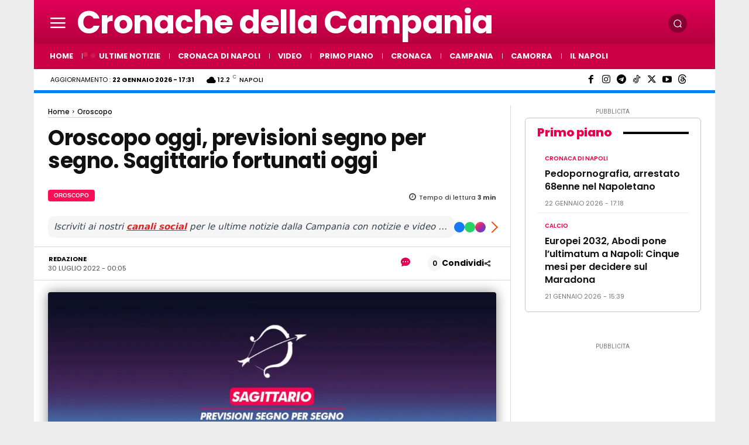

--- FILE ---
content_type: text/html; charset=UTF-8
request_url: https://www.cronachedellacampania.it/wp-admin/admin-ajax.php?td_theme_name=Newspaper&v=12.7.4
body_size: -602
content:
{"511462":137}

--- FILE ---
content_type: application/javascript; charset=utf-8
request_url: https://fundingchoicesmessages.google.com/f/AGSKWxXtfM2zEDoEyMzmwnu-_SeR3lwJxWvJcwfb_kAmapZ4TyG3kTNVKe7MGa6DQVZhFpf9swo9WeR0ckL-xsWc931nPbo3kN9VWg6Uqz_MjAADnEwdTw54-piisxhrFbKKjQxiygL1QOaJ8jd1Y8rPHZZmNha6ok4geotZ7aNJG2giQL0Q2qOFTzUw_kMn/__160x1600./AdBoxDiv./adchoicesv4./btmadsx..net/gads/
body_size: -1288
content:
window['c5cd7517-03bc-4c18-99e6-e484956771c8'] = true;